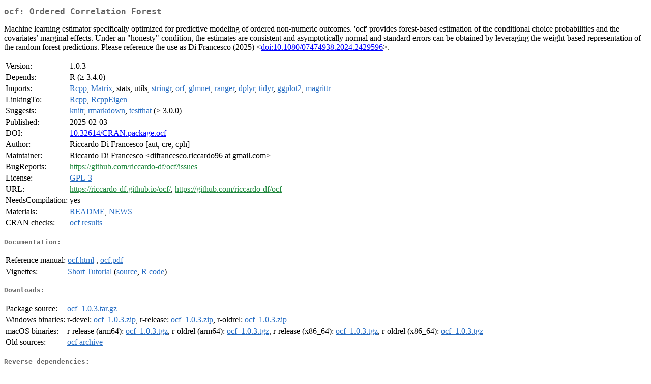

--- FILE ---
content_type: text/html; charset=UTF-8
request_url: https://cran.yu.ac.kr/web/packages/ocf/index.html
body_size: 7671
content:
<!DOCTYPE html>
<html>
<head>
<title>CRAN: Package ocf</title>
<link rel="canonical" href="https://CRAN.R-project.org/package=ocf"/>
<link rel="stylesheet" type="text/css" href="../../CRAN_web.css" />
<meta http-equiv="Content-Type" content="text/html; charset=utf-8" />
<meta name="viewport" content="width=device-width, initial-scale=1.0, user-scalable=yes"/>
<meta name="citation_title" content="Ordered Correlation Forest [R package ocf version 1.0.3]" />
<meta name="citation_author" content="Riccardo Di Francesco" />
<meta name="citation_publication_date" content="2025-02-03" />
<meta name="citation_public_url" content="https://CRAN.R-project.org/package=ocf" />
<meta name="DC.identifier" content="https://CRAN.R-project.org/package=ocf" />
<meta name="DC.publisher" content="Comprehensive R Archive Network (CRAN)" />
<meta name="twitter:card" content="summary" />
<meta property="og:title" content="ocf: Ordered Correlation Forest" />
<meta property="og:description" content="Machine learning estimator specifically optimized for predictive modeling of ordered non-numeric outcomes. 'ocf' provides forest-based estimation of the conditional choice probabilities and the covariates’ marginal effects. Under an &quot;honesty&quot; condition, the estimates are consistent and asymptotically normal and standard errors can be obtained by leveraging the weight-based representation of the random forest predictions. Please reference the use as Di Francesco (2025) &amp;lt;&lt;a href=&quot;https://doi.org/10.1080%2F07474938.2024.2429596&quot; target=&quot;_top&quot;&gt;doi:10.1080/07474938.2024.2429596&lt;/a&gt;&amp;gt;." />
<meta property="og:image" content="https://CRAN.R-project.org/CRANlogo.png" />
<meta property="og:type" content="website" />
<meta property="og:url" content="https://CRAN.R-project.org/package=ocf" />
<style type="text/css">
  table td { vertical-align: top; }
</style>
</head>
<body>
<div class="container">
<h2>ocf: Ordered Correlation Forest</h2>
<p>Machine learning estimator specifically optimized for predictive modeling of ordered non-numeric outcomes. 'ocf' provides forest-based estimation of the 
    conditional choice probabilities and the covariates’ marginal effects. Under an "honesty" condition, the estimates are consistent and asymptotically normal 
    and standard errors can be obtained by leveraging the weight-based representation of the random forest predictions. Please reference the use as Di Francesco (2025)
    &lt;<a href="https://doi.org/10.1080%2F07474938.2024.2429596" target="_top">doi:10.1080/07474938.2024.2429596</a>&gt;.</p>
<table>
<tr>
<td>Version:</td>
<td>1.0.3</td>
</tr>
<tr>
<td>Depends:</td>
<td>R (&ge; 3.4.0)</td>
</tr>
<tr>
<td>Imports:</td>
<td><a href="../Rcpp/index.html"><span class="CRAN">Rcpp</span></a>, <a href="../Matrix/index.html"><span class="CRAN">Matrix</span></a>, stats, utils, <a href="../stringr/index.html"><span class="CRAN">stringr</span></a>, <a href="../orf/index.html"><span class="CRAN">orf</span></a>, <a href="../glmnet/index.html"><span class="CRAN">glmnet</span></a>, <a href="../ranger/index.html"><span class="CRAN">ranger</span></a>, <a href="../dplyr/index.html"><span class="CRAN">dplyr</span></a>, <a href="../tidyr/index.html"><span class="CRAN">tidyr</span></a>, <a href="../ggplot2/index.html"><span class="CRAN">ggplot2</span></a>, <a href="../magrittr/index.html"><span class="CRAN">magrittr</span></a></td>
</tr>
<tr>
<td>LinkingTo:</td>
<td><a href="../Rcpp/index.html"><span class="CRAN">Rcpp</span></a>, <a href="../RcppEigen/index.html"><span class="CRAN">RcppEigen</span></a></td>
</tr>
<tr>
<td>Suggests:</td>
<td><a href="../knitr/index.html"><span class="CRAN">knitr</span></a>, <a href="../rmarkdown/index.html"><span class="CRAN">rmarkdown</span></a>, <a href="../testthat/index.html"><span class="CRAN">testthat</span></a> (&ge; 3.0.0)</td>
</tr>
<tr>
<td>Published:</td>
<td>2025-02-03</td>
</tr>
<tr>
<td>DOI:</td>
<td><a href="https://doi.org/10.32614/CRAN.package.ocf">10.32614/CRAN.package.ocf</a></td>
</tr>
<tr>
<td>Author:</td>
<td>Riccardo Di Francesco [aut, cre, cph]</td>
</tr>
<tr>
<td>Maintainer:</td>
<td>Riccardo Di Francesco  &#x3c;&#x64;&#x69;&#x66;&#x72;&#x61;&#x6e;&#x63;&#x65;&#x73;&#x63;&#x6f;&#x2e;&#x72;&#x69;&#x63;&#x63;&#x61;&#x72;&#x64;&#x6f;&#x39;&#x36;&#x20;&#x61;&#x74;&#x20;&#x67;&#x6d;&#x61;&#x69;&#x6c;&#x2e;&#x63;&#x6f;&#x6d;&#x3e;</td>
</tr>
<tr>
<td>BugReports:</td>
<td><a href="https://github.com/riccardo-df/ocf/issues" target="_top"><span class="GitHub">https://github.com/riccardo-df/ocf/issues</span></a></td>
</tr>
<tr>
<td>License:</td>
<td><a href="../../licenses/GPL-3"><span class="CRAN">GPL-3</span></a></td>
</tr>
<tr>
<td>URL:</td>
<td><a href="https://riccardo-df.github.io/ocf/" target="_top"><span class="GitHub">https://riccardo-df.github.io/ocf/</span></a>,
<a href="https://github.com/riccardo-df/ocf" target="_top"><span class="GitHub">https://github.com/riccardo-df/ocf</span></a></td>
</tr>
<tr>
<td>NeedsCompilation:</td>
<td>yes</td>
</tr>
<tr>
<td>Materials:</td>
<td><a href="readme/README.html"><span class="CRAN">README</span></a>, <a href="news/news.html"><span class="CRAN">NEWS</span></a> </td>
</tr>
<tr>
<td>CRAN&nbsp;checks:</td>
<td><a href="../../checks/check_results_ocf.html"><span class="CRAN">ocf results</span></a></td>
</tr>
</table>
<h4>Documentation:</h4>
<table>
<tr>
<td>Reference&nbsp;manual:</td>
<td>
 <a href="refman/ocf.html"><span class="CRAN">ocf.html</span></a> ,  <a href="ocf.pdf"><span class="CRAN">ocf.pdf</span></a> 
</td>
</tr>
<tr>
<td>Vignettes:</td>
<td>
<a href="vignettes/ocf-short-tutorial.html"><span class="CRAN">Short Tutorial</span></a> (<a href="vignettes/ocf-short-tutorial.Rmd" type="text/plain; charset=utf-8"><span class="CRAN">source</span></a>, <a href="vignettes/ocf-short-tutorial.R" type="text/plain; charset=utf-8"><span class="CRAN">R code</span></a>)<br/>
</td>
</tr>
</table>
<h4>Downloads:</h4>
<table>
<tr>
<td> Package&nbsp;source: </td>
<td> <a href="../../../src/contrib/ocf_1.0.3.tar.gz"> <span class="CRAN"> ocf_1.0.3.tar.gz </span> </a> </td>
</tr>
<tr>
<td> Windows&nbsp;binaries: </td>
<td> r-devel: <a href="../../../bin/windows/contrib/4.6/ocf_1.0.3.zip"><span class="CRAN">ocf_1.0.3.zip</span></a>, r-release: <a href="../../../bin/windows/contrib/4.5/ocf_1.0.3.zip"><span class="CRAN">ocf_1.0.3.zip</span></a>, r-oldrel: <a href="../../../bin/windows/contrib/4.4/ocf_1.0.3.zip"><span class="CRAN">ocf_1.0.3.zip</span></a> </td>
</tr>
<tr>
<td> macOS&nbsp;binaries: </td>
<td> r-release (arm64): <a href="../../../bin/macosx/big-sur-arm64/contrib/4.5/ocf_1.0.3.tgz"><span class="CRAN">ocf_1.0.3.tgz</span></a>, r-oldrel (arm64): <a href="../../../bin/macosx/big-sur-arm64/contrib/4.4/ocf_1.0.3.tgz"><span class="CRAN">ocf_1.0.3.tgz</span></a>, r-release (x86_64): <a href="../../../bin/macosx/big-sur-x86_64/contrib/4.5/ocf_1.0.3.tgz"><span class="CRAN">ocf_1.0.3.tgz</span></a>, r-oldrel (x86_64): <a href="../../../bin/macosx/big-sur-x86_64/contrib/4.4/ocf_1.0.3.tgz"><span class="CRAN">ocf_1.0.3.tgz</span></a> </td>
</tr>
<tr>
<td> Old&nbsp;sources: </td>
<td> <a href="https://CRAN.R-project.org/src/contrib/Archive/ocf"> <span class="CRAN"> ocf archive </span> </a> </td>
</tr>
</table>
<h4>Reverse dependencies:</h4>
<table>
<tr>
<td>Reverse&nbsp;imports:</td>
<td><a href="../causalQual/index.html"><span class="CRAN">causalQual</span></a></td>
</tr>
</table>
<h4>Linking:</h4>
<p>Please use the canonical form
<a href="https://CRAN.R-project.org/package=ocf"><span class="CRAN"><samp>https://CRAN.R-project.org/package=ocf</samp></span></a>
to link to this page.</p>
</div>
</body>
</html>
